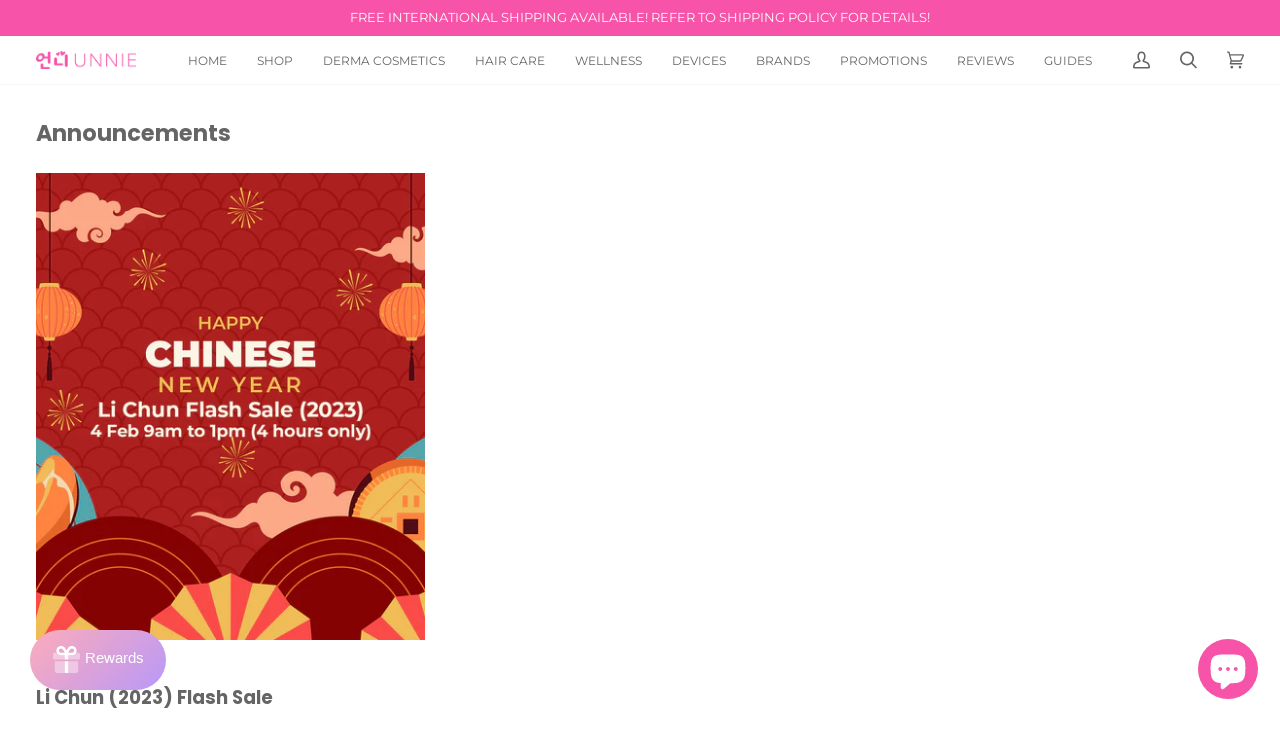

--- FILE ---
content_type: text/css
request_url: https://unnie.sg/cdn/shop/t/19/assets/font-settings.css?v=127044647989006436081759332804
body_size: 554
content:
@font-face{font-family:Poppins;font-weight:700;font-style:normal;font-display:swap;src:url(//unnie.sg/cdn/fonts/poppins/poppins_n7.56758dcf284489feb014a026f3727f2f20a54626.woff2?h1=dW5uaWUuc2c&h2=dW5uaWUtay1zaG9wLmFjY291bnQubXlzaG9waWZ5LmNvbQ&hmac=c1f1606bad6c9215e7d4931c91e11c3c97942546d7dcc33e175b02aacfa5cd7f) format("woff2"),url(//unnie.sg/cdn/fonts/poppins/poppins_n7.f34f55d9b3d3205d2cd6f64955ff4b36f0cfd8da.woff?h1=dW5uaWUuc2c&h2=dW5uaWUtay1zaG9wLmFjY291bnQubXlzaG9waWZ5LmNvbQ&hmac=7e15e75ae72fae381c6f9aa8cb0e247a599a6699b6fa4a6b28ec85cde012696c) format("woff")}@font-face{font-family:Poppins;font-weight:400;font-style:normal;font-display:swap;src:url(//unnie.sg/cdn/fonts/poppins/poppins_n4.0ba78fa5af9b0e1a374041b3ceaadf0a43b41362.woff2?h1=dW5uaWUuc2c&h2=dW5uaWUtay1zaG9wLmFjY291bnQubXlzaG9waWZ5LmNvbQ&hmac=f92af37d37e75bf8333f690987ffc5ca9ebc007dd310255fb3aa7ea59ba40d43) format("woff2"),url(//unnie.sg/cdn/fonts/poppins/poppins_n4.214741a72ff2596839fc9760ee7a770386cf16ca.woff?h1=dW5uaWUuc2c&h2=dW5uaWUtay1zaG9wLmFjY291bnQubXlzaG9waWZ5LmNvbQ&hmac=559c513525d478e623778fcef00bf315dbec72322d2ed55076ac6e8d453c37d4) format("woff")}@font-face{font-family:Montserrat;font-weight:400;font-style:normal;font-display:swap;src:url(//unnie.sg/cdn/fonts/montserrat/montserrat_n4.81949fa0ac9fd2021e16436151e8eaa539321637.woff2?h1=dW5uaWUuc2c&h2=dW5uaWUtay1zaG9wLmFjY291bnQubXlzaG9waWZ5LmNvbQ&hmac=e58a7a1ef3d6464482c657c162fed3af6411d062cd2058c53576c269efe7847c) format("woff2"),url(//unnie.sg/cdn/fonts/montserrat/montserrat_n4.a6c632ca7b62da89c3594789ba828388aac693fe.woff?h1=dW5uaWUuc2c&h2=dW5uaWUtay1zaG9wLmFjY291bnQubXlzaG9waWZ5LmNvbQ&hmac=0c90cabdb1098c18a22c9517476ca97dbc05e1cde51fa1d67627ed30cc145ea1) format("woff")}@font-face{font-family:Poppins;font-weight:800;font-style:normal;font-display:swap;src:url(//unnie.sg/cdn/fonts/poppins/poppins_n8.580200d05bca09e2e0c6f4c922047c227dfa8e8c.woff2?h1=dW5uaWUuc2c&h2=dW5uaWUtay1zaG9wLmFjY291bnQubXlzaG9waWZ5LmNvbQ&hmac=9fbd618d84f63d82900e120fc628061978ade94deabdd7d5a1acf775050a0f8d) format("woff2"),url(//unnie.sg/cdn/fonts/poppins/poppins_n8.f4450f472fdcbe9e829f3583ebd559988f5a3d25.woff?h1=dW5uaWUuc2c&h2=dW5uaWUtay1zaG9wLmFjY291bnQubXlzaG9waWZ5LmNvbQ&hmac=8b2a429e0379c03b54d7b34d78bd3be4d20806f7ded1a236aace22732c9a4c91) format("woff")}@font-face{font-family:Montserrat;font-weight:500;font-style:normal;font-display:swap;src:url(//unnie.sg/cdn/fonts/montserrat/montserrat_n5.07ef3781d9c78c8b93c98419da7ad4fbeebb6635.woff2?h1=dW5uaWUuc2c&h2=dW5uaWUtay1zaG9wLmFjY291bnQubXlzaG9waWZ5LmNvbQ&hmac=85ace8886096e36dcfa39a23edae30ed464fc3380d034f1e376753ed2547e445) format("woff2"),url(//unnie.sg/cdn/fonts/montserrat/montserrat_n5.adf9b4bd8b0e4f55a0b203cdd84512667e0d5e4d.woff?h1=dW5uaWUuc2c&h2=dW5uaWUtay1zaG9wLmFjY291bnQubXlzaG9waWZ5LmNvbQ&hmac=cae61694dc1d4cd72a12767ad0cbd751380fb854649d654940c00f1761c7eb0e) format("woff")}@font-face{font-family:Poppins;font-weight:500;font-style:normal;font-display:swap;src:url(//unnie.sg/cdn/fonts/poppins/poppins_n5.ad5b4b72b59a00358afc706450c864c3c8323842.woff2?h1=dW5uaWUuc2c&h2=dW5uaWUtay1zaG9wLmFjY291bnQubXlzaG9waWZ5LmNvbQ&hmac=3634b46841f2f9b642a628f0176631a291f5c0e5bc674e88c0b6bcdcd49d38f9) format("woff2"),url(//unnie.sg/cdn/fonts/poppins/poppins_n5.33757fdf985af2d24b32fcd84c9a09224d4b2c39.woff?h1=dW5uaWUuc2c&h2=dW5uaWUtay1zaG9wLmFjY291bnQubXlzaG9waWZ5LmNvbQ&hmac=4a6eaac63a82d1a9767c242f027535749b68c35f487845fd643e9af7bd8a6316) format("woff")}@font-face{font-family:Poppins;font-weight:400;font-style:italic;font-display:swap;src:url(//unnie.sg/cdn/fonts/poppins/poppins_i4.846ad1e22474f856bd6b81ba4585a60799a9f5d2.woff2?h1=dW5uaWUuc2c&h2=dW5uaWUtay1zaG9wLmFjY291bnQubXlzaG9waWZ5LmNvbQ&hmac=cbea7c35c664b8b386ed0542e39b093849ab6120e401267d11b61e12def868b0) format("woff2"),url(//unnie.sg/cdn/fonts/poppins/poppins_i4.56b43284e8b52fc64c1fd271f289a39e8477e9ec.woff?h1=dW5uaWUuc2c&h2=dW5uaWUtay1zaG9wLmFjY291bnQubXlzaG9waWZ5LmNvbQ&hmac=8441939e74ce4aa739df9c7b6b97ac8a9ec83830b60bbbe829fa7884c1fc68ce) format("woff")}@font-face{font-family:Poppins;font-weight:500;font-style:italic;font-display:swap;src:url(//unnie.sg/cdn/fonts/poppins/poppins_i5.6acfce842c096080e34792078ef3cb7c3aad24d4.woff2?h1=dW5uaWUuc2c&h2=dW5uaWUtay1zaG9wLmFjY291bnQubXlzaG9waWZ5LmNvbQ&hmac=e25cbd0f39e3f38fc386d1742461adbe2b0379d504defd8c9a154d274136b025) format("woff2"),url(//unnie.sg/cdn/fonts/poppins/poppins_i5.a49113e4fe0ad7fd7716bd237f1602cbec299b3c.woff?h1=dW5uaWUuc2c&h2=dW5uaWUtay1zaG9wLmFjY291bnQubXlzaG9waWZ5LmNvbQ&hmac=a002bb16e6a437db2084c180ed027c8778c11ef6a5f347553c5fa469b43ac111) format("woff")}
/*# sourceMappingURL=/cdn/shop/t/19/assets/font-settings.css.map?v=127044647989006436081759332804 */


--- FILE ---
content_type: application/javascript
request_url: https://gateway.apaylater.com/plugins/price_divider/chunk/shopify-unnie-sg-js.js
body_size: -24
content:
"use strict";(self.webpackChunkprice_divider=self.webpackChunkprice_divider||[]).push([[50076],{11455:(e,t,r)=>{r.r(t),r.d(t,{default:()=>i});var c=r(83954);const i={data:{section_merge_mode:c.vD.OVERWRITE,sections:[{type:c.Pd.DETAIL,container:".product-single  .product__main__content",extract_price_from:".product__price",insertion:{to:".product__submit__buttons"}}]},methods:{}}}}]);

--- FILE ---
content_type: application/x-javascript; charset=utf-8
request_url: https://bundler.nice-team.net/app/shop/status/unnie-k-shop.myshopify.com.js?1768973189
body_size: -179
content:
var bundler_settings_updated='1750911732c';